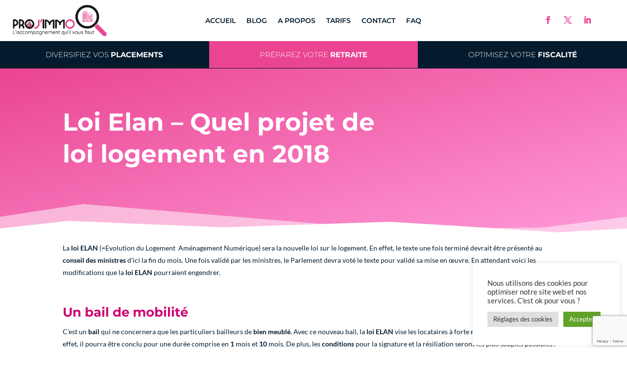

--- FILE ---
content_type: text/html; charset=utf-8
request_url: https://www.google.com/recaptcha/api2/anchor?ar=1&k=6LeMiO8UAAAAAPsohLszNb1q3QOpz-n2XckaJMsS&co=aHR0cHM6Ly93d3cucHJvai1pbW1vLmNvbTo0NDM.&hl=en&v=PoyoqOPhxBO7pBk68S4YbpHZ&size=invisible&anchor-ms=120000&execute-ms=30000&cb=3pzm95r90fhq
body_size: 48759
content:
<!DOCTYPE HTML><html dir="ltr" lang="en"><head><meta http-equiv="Content-Type" content="text/html; charset=UTF-8">
<meta http-equiv="X-UA-Compatible" content="IE=edge">
<title>reCAPTCHA</title>
<style type="text/css">
/* cyrillic-ext */
@font-face {
  font-family: 'Roboto';
  font-style: normal;
  font-weight: 400;
  font-stretch: 100%;
  src: url(//fonts.gstatic.com/s/roboto/v48/KFO7CnqEu92Fr1ME7kSn66aGLdTylUAMa3GUBHMdazTgWw.woff2) format('woff2');
  unicode-range: U+0460-052F, U+1C80-1C8A, U+20B4, U+2DE0-2DFF, U+A640-A69F, U+FE2E-FE2F;
}
/* cyrillic */
@font-face {
  font-family: 'Roboto';
  font-style: normal;
  font-weight: 400;
  font-stretch: 100%;
  src: url(//fonts.gstatic.com/s/roboto/v48/KFO7CnqEu92Fr1ME7kSn66aGLdTylUAMa3iUBHMdazTgWw.woff2) format('woff2');
  unicode-range: U+0301, U+0400-045F, U+0490-0491, U+04B0-04B1, U+2116;
}
/* greek-ext */
@font-face {
  font-family: 'Roboto';
  font-style: normal;
  font-weight: 400;
  font-stretch: 100%;
  src: url(//fonts.gstatic.com/s/roboto/v48/KFO7CnqEu92Fr1ME7kSn66aGLdTylUAMa3CUBHMdazTgWw.woff2) format('woff2');
  unicode-range: U+1F00-1FFF;
}
/* greek */
@font-face {
  font-family: 'Roboto';
  font-style: normal;
  font-weight: 400;
  font-stretch: 100%;
  src: url(//fonts.gstatic.com/s/roboto/v48/KFO7CnqEu92Fr1ME7kSn66aGLdTylUAMa3-UBHMdazTgWw.woff2) format('woff2');
  unicode-range: U+0370-0377, U+037A-037F, U+0384-038A, U+038C, U+038E-03A1, U+03A3-03FF;
}
/* math */
@font-face {
  font-family: 'Roboto';
  font-style: normal;
  font-weight: 400;
  font-stretch: 100%;
  src: url(//fonts.gstatic.com/s/roboto/v48/KFO7CnqEu92Fr1ME7kSn66aGLdTylUAMawCUBHMdazTgWw.woff2) format('woff2');
  unicode-range: U+0302-0303, U+0305, U+0307-0308, U+0310, U+0312, U+0315, U+031A, U+0326-0327, U+032C, U+032F-0330, U+0332-0333, U+0338, U+033A, U+0346, U+034D, U+0391-03A1, U+03A3-03A9, U+03B1-03C9, U+03D1, U+03D5-03D6, U+03F0-03F1, U+03F4-03F5, U+2016-2017, U+2034-2038, U+203C, U+2040, U+2043, U+2047, U+2050, U+2057, U+205F, U+2070-2071, U+2074-208E, U+2090-209C, U+20D0-20DC, U+20E1, U+20E5-20EF, U+2100-2112, U+2114-2115, U+2117-2121, U+2123-214F, U+2190, U+2192, U+2194-21AE, U+21B0-21E5, U+21F1-21F2, U+21F4-2211, U+2213-2214, U+2216-22FF, U+2308-230B, U+2310, U+2319, U+231C-2321, U+2336-237A, U+237C, U+2395, U+239B-23B7, U+23D0, U+23DC-23E1, U+2474-2475, U+25AF, U+25B3, U+25B7, U+25BD, U+25C1, U+25CA, U+25CC, U+25FB, U+266D-266F, U+27C0-27FF, U+2900-2AFF, U+2B0E-2B11, U+2B30-2B4C, U+2BFE, U+3030, U+FF5B, U+FF5D, U+1D400-1D7FF, U+1EE00-1EEFF;
}
/* symbols */
@font-face {
  font-family: 'Roboto';
  font-style: normal;
  font-weight: 400;
  font-stretch: 100%;
  src: url(//fonts.gstatic.com/s/roboto/v48/KFO7CnqEu92Fr1ME7kSn66aGLdTylUAMaxKUBHMdazTgWw.woff2) format('woff2');
  unicode-range: U+0001-000C, U+000E-001F, U+007F-009F, U+20DD-20E0, U+20E2-20E4, U+2150-218F, U+2190, U+2192, U+2194-2199, U+21AF, U+21E6-21F0, U+21F3, U+2218-2219, U+2299, U+22C4-22C6, U+2300-243F, U+2440-244A, U+2460-24FF, U+25A0-27BF, U+2800-28FF, U+2921-2922, U+2981, U+29BF, U+29EB, U+2B00-2BFF, U+4DC0-4DFF, U+FFF9-FFFB, U+10140-1018E, U+10190-1019C, U+101A0, U+101D0-101FD, U+102E0-102FB, U+10E60-10E7E, U+1D2C0-1D2D3, U+1D2E0-1D37F, U+1F000-1F0FF, U+1F100-1F1AD, U+1F1E6-1F1FF, U+1F30D-1F30F, U+1F315, U+1F31C, U+1F31E, U+1F320-1F32C, U+1F336, U+1F378, U+1F37D, U+1F382, U+1F393-1F39F, U+1F3A7-1F3A8, U+1F3AC-1F3AF, U+1F3C2, U+1F3C4-1F3C6, U+1F3CA-1F3CE, U+1F3D4-1F3E0, U+1F3ED, U+1F3F1-1F3F3, U+1F3F5-1F3F7, U+1F408, U+1F415, U+1F41F, U+1F426, U+1F43F, U+1F441-1F442, U+1F444, U+1F446-1F449, U+1F44C-1F44E, U+1F453, U+1F46A, U+1F47D, U+1F4A3, U+1F4B0, U+1F4B3, U+1F4B9, U+1F4BB, U+1F4BF, U+1F4C8-1F4CB, U+1F4D6, U+1F4DA, U+1F4DF, U+1F4E3-1F4E6, U+1F4EA-1F4ED, U+1F4F7, U+1F4F9-1F4FB, U+1F4FD-1F4FE, U+1F503, U+1F507-1F50B, U+1F50D, U+1F512-1F513, U+1F53E-1F54A, U+1F54F-1F5FA, U+1F610, U+1F650-1F67F, U+1F687, U+1F68D, U+1F691, U+1F694, U+1F698, U+1F6AD, U+1F6B2, U+1F6B9-1F6BA, U+1F6BC, U+1F6C6-1F6CF, U+1F6D3-1F6D7, U+1F6E0-1F6EA, U+1F6F0-1F6F3, U+1F6F7-1F6FC, U+1F700-1F7FF, U+1F800-1F80B, U+1F810-1F847, U+1F850-1F859, U+1F860-1F887, U+1F890-1F8AD, U+1F8B0-1F8BB, U+1F8C0-1F8C1, U+1F900-1F90B, U+1F93B, U+1F946, U+1F984, U+1F996, U+1F9E9, U+1FA00-1FA6F, U+1FA70-1FA7C, U+1FA80-1FA89, U+1FA8F-1FAC6, U+1FACE-1FADC, U+1FADF-1FAE9, U+1FAF0-1FAF8, U+1FB00-1FBFF;
}
/* vietnamese */
@font-face {
  font-family: 'Roboto';
  font-style: normal;
  font-weight: 400;
  font-stretch: 100%;
  src: url(//fonts.gstatic.com/s/roboto/v48/KFO7CnqEu92Fr1ME7kSn66aGLdTylUAMa3OUBHMdazTgWw.woff2) format('woff2');
  unicode-range: U+0102-0103, U+0110-0111, U+0128-0129, U+0168-0169, U+01A0-01A1, U+01AF-01B0, U+0300-0301, U+0303-0304, U+0308-0309, U+0323, U+0329, U+1EA0-1EF9, U+20AB;
}
/* latin-ext */
@font-face {
  font-family: 'Roboto';
  font-style: normal;
  font-weight: 400;
  font-stretch: 100%;
  src: url(//fonts.gstatic.com/s/roboto/v48/KFO7CnqEu92Fr1ME7kSn66aGLdTylUAMa3KUBHMdazTgWw.woff2) format('woff2');
  unicode-range: U+0100-02BA, U+02BD-02C5, U+02C7-02CC, U+02CE-02D7, U+02DD-02FF, U+0304, U+0308, U+0329, U+1D00-1DBF, U+1E00-1E9F, U+1EF2-1EFF, U+2020, U+20A0-20AB, U+20AD-20C0, U+2113, U+2C60-2C7F, U+A720-A7FF;
}
/* latin */
@font-face {
  font-family: 'Roboto';
  font-style: normal;
  font-weight: 400;
  font-stretch: 100%;
  src: url(//fonts.gstatic.com/s/roboto/v48/KFO7CnqEu92Fr1ME7kSn66aGLdTylUAMa3yUBHMdazQ.woff2) format('woff2');
  unicode-range: U+0000-00FF, U+0131, U+0152-0153, U+02BB-02BC, U+02C6, U+02DA, U+02DC, U+0304, U+0308, U+0329, U+2000-206F, U+20AC, U+2122, U+2191, U+2193, U+2212, U+2215, U+FEFF, U+FFFD;
}
/* cyrillic-ext */
@font-face {
  font-family: 'Roboto';
  font-style: normal;
  font-weight: 500;
  font-stretch: 100%;
  src: url(//fonts.gstatic.com/s/roboto/v48/KFO7CnqEu92Fr1ME7kSn66aGLdTylUAMa3GUBHMdazTgWw.woff2) format('woff2');
  unicode-range: U+0460-052F, U+1C80-1C8A, U+20B4, U+2DE0-2DFF, U+A640-A69F, U+FE2E-FE2F;
}
/* cyrillic */
@font-face {
  font-family: 'Roboto';
  font-style: normal;
  font-weight: 500;
  font-stretch: 100%;
  src: url(//fonts.gstatic.com/s/roboto/v48/KFO7CnqEu92Fr1ME7kSn66aGLdTylUAMa3iUBHMdazTgWw.woff2) format('woff2');
  unicode-range: U+0301, U+0400-045F, U+0490-0491, U+04B0-04B1, U+2116;
}
/* greek-ext */
@font-face {
  font-family: 'Roboto';
  font-style: normal;
  font-weight: 500;
  font-stretch: 100%;
  src: url(//fonts.gstatic.com/s/roboto/v48/KFO7CnqEu92Fr1ME7kSn66aGLdTylUAMa3CUBHMdazTgWw.woff2) format('woff2');
  unicode-range: U+1F00-1FFF;
}
/* greek */
@font-face {
  font-family: 'Roboto';
  font-style: normal;
  font-weight: 500;
  font-stretch: 100%;
  src: url(//fonts.gstatic.com/s/roboto/v48/KFO7CnqEu92Fr1ME7kSn66aGLdTylUAMa3-UBHMdazTgWw.woff2) format('woff2');
  unicode-range: U+0370-0377, U+037A-037F, U+0384-038A, U+038C, U+038E-03A1, U+03A3-03FF;
}
/* math */
@font-face {
  font-family: 'Roboto';
  font-style: normal;
  font-weight: 500;
  font-stretch: 100%;
  src: url(//fonts.gstatic.com/s/roboto/v48/KFO7CnqEu92Fr1ME7kSn66aGLdTylUAMawCUBHMdazTgWw.woff2) format('woff2');
  unicode-range: U+0302-0303, U+0305, U+0307-0308, U+0310, U+0312, U+0315, U+031A, U+0326-0327, U+032C, U+032F-0330, U+0332-0333, U+0338, U+033A, U+0346, U+034D, U+0391-03A1, U+03A3-03A9, U+03B1-03C9, U+03D1, U+03D5-03D6, U+03F0-03F1, U+03F4-03F5, U+2016-2017, U+2034-2038, U+203C, U+2040, U+2043, U+2047, U+2050, U+2057, U+205F, U+2070-2071, U+2074-208E, U+2090-209C, U+20D0-20DC, U+20E1, U+20E5-20EF, U+2100-2112, U+2114-2115, U+2117-2121, U+2123-214F, U+2190, U+2192, U+2194-21AE, U+21B0-21E5, U+21F1-21F2, U+21F4-2211, U+2213-2214, U+2216-22FF, U+2308-230B, U+2310, U+2319, U+231C-2321, U+2336-237A, U+237C, U+2395, U+239B-23B7, U+23D0, U+23DC-23E1, U+2474-2475, U+25AF, U+25B3, U+25B7, U+25BD, U+25C1, U+25CA, U+25CC, U+25FB, U+266D-266F, U+27C0-27FF, U+2900-2AFF, U+2B0E-2B11, U+2B30-2B4C, U+2BFE, U+3030, U+FF5B, U+FF5D, U+1D400-1D7FF, U+1EE00-1EEFF;
}
/* symbols */
@font-face {
  font-family: 'Roboto';
  font-style: normal;
  font-weight: 500;
  font-stretch: 100%;
  src: url(//fonts.gstatic.com/s/roboto/v48/KFO7CnqEu92Fr1ME7kSn66aGLdTylUAMaxKUBHMdazTgWw.woff2) format('woff2');
  unicode-range: U+0001-000C, U+000E-001F, U+007F-009F, U+20DD-20E0, U+20E2-20E4, U+2150-218F, U+2190, U+2192, U+2194-2199, U+21AF, U+21E6-21F0, U+21F3, U+2218-2219, U+2299, U+22C4-22C6, U+2300-243F, U+2440-244A, U+2460-24FF, U+25A0-27BF, U+2800-28FF, U+2921-2922, U+2981, U+29BF, U+29EB, U+2B00-2BFF, U+4DC0-4DFF, U+FFF9-FFFB, U+10140-1018E, U+10190-1019C, U+101A0, U+101D0-101FD, U+102E0-102FB, U+10E60-10E7E, U+1D2C0-1D2D3, U+1D2E0-1D37F, U+1F000-1F0FF, U+1F100-1F1AD, U+1F1E6-1F1FF, U+1F30D-1F30F, U+1F315, U+1F31C, U+1F31E, U+1F320-1F32C, U+1F336, U+1F378, U+1F37D, U+1F382, U+1F393-1F39F, U+1F3A7-1F3A8, U+1F3AC-1F3AF, U+1F3C2, U+1F3C4-1F3C6, U+1F3CA-1F3CE, U+1F3D4-1F3E0, U+1F3ED, U+1F3F1-1F3F3, U+1F3F5-1F3F7, U+1F408, U+1F415, U+1F41F, U+1F426, U+1F43F, U+1F441-1F442, U+1F444, U+1F446-1F449, U+1F44C-1F44E, U+1F453, U+1F46A, U+1F47D, U+1F4A3, U+1F4B0, U+1F4B3, U+1F4B9, U+1F4BB, U+1F4BF, U+1F4C8-1F4CB, U+1F4D6, U+1F4DA, U+1F4DF, U+1F4E3-1F4E6, U+1F4EA-1F4ED, U+1F4F7, U+1F4F9-1F4FB, U+1F4FD-1F4FE, U+1F503, U+1F507-1F50B, U+1F50D, U+1F512-1F513, U+1F53E-1F54A, U+1F54F-1F5FA, U+1F610, U+1F650-1F67F, U+1F687, U+1F68D, U+1F691, U+1F694, U+1F698, U+1F6AD, U+1F6B2, U+1F6B9-1F6BA, U+1F6BC, U+1F6C6-1F6CF, U+1F6D3-1F6D7, U+1F6E0-1F6EA, U+1F6F0-1F6F3, U+1F6F7-1F6FC, U+1F700-1F7FF, U+1F800-1F80B, U+1F810-1F847, U+1F850-1F859, U+1F860-1F887, U+1F890-1F8AD, U+1F8B0-1F8BB, U+1F8C0-1F8C1, U+1F900-1F90B, U+1F93B, U+1F946, U+1F984, U+1F996, U+1F9E9, U+1FA00-1FA6F, U+1FA70-1FA7C, U+1FA80-1FA89, U+1FA8F-1FAC6, U+1FACE-1FADC, U+1FADF-1FAE9, U+1FAF0-1FAF8, U+1FB00-1FBFF;
}
/* vietnamese */
@font-face {
  font-family: 'Roboto';
  font-style: normal;
  font-weight: 500;
  font-stretch: 100%;
  src: url(//fonts.gstatic.com/s/roboto/v48/KFO7CnqEu92Fr1ME7kSn66aGLdTylUAMa3OUBHMdazTgWw.woff2) format('woff2');
  unicode-range: U+0102-0103, U+0110-0111, U+0128-0129, U+0168-0169, U+01A0-01A1, U+01AF-01B0, U+0300-0301, U+0303-0304, U+0308-0309, U+0323, U+0329, U+1EA0-1EF9, U+20AB;
}
/* latin-ext */
@font-face {
  font-family: 'Roboto';
  font-style: normal;
  font-weight: 500;
  font-stretch: 100%;
  src: url(//fonts.gstatic.com/s/roboto/v48/KFO7CnqEu92Fr1ME7kSn66aGLdTylUAMa3KUBHMdazTgWw.woff2) format('woff2');
  unicode-range: U+0100-02BA, U+02BD-02C5, U+02C7-02CC, U+02CE-02D7, U+02DD-02FF, U+0304, U+0308, U+0329, U+1D00-1DBF, U+1E00-1E9F, U+1EF2-1EFF, U+2020, U+20A0-20AB, U+20AD-20C0, U+2113, U+2C60-2C7F, U+A720-A7FF;
}
/* latin */
@font-face {
  font-family: 'Roboto';
  font-style: normal;
  font-weight: 500;
  font-stretch: 100%;
  src: url(//fonts.gstatic.com/s/roboto/v48/KFO7CnqEu92Fr1ME7kSn66aGLdTylUAMa3yUBHMdazQ.woff2) format('woff2');
  unicode-range: U+0000-00FF, U+0131, U+0152-0153, U+02BB-02BC, U+02C6, U+02DA, U+02DC, U+0304, U+0308, U+0329, U+2000-206F, U+20AC, U+2122, U+2191, U+2193, U+2212, U+2215, U+FEFF, U+FFFD;
}
/* cyrillic-ext */
@font-face {
  font-family: 'Roboto';
  font-style: normal;
  font-weight: 900;
  font-stretch: 100%;
  src: url(//fonts.gstatic.com/s/roboto/v48/KFO7CnqEu92Fr1ME7kSn66aGLdTylUAMa3GUBHMdazTgWw.woff2) format('woff2');
  unicode-range: U+0460-052F, U+1C80-1C8A, U+20B4, U+2DE0-2DFF, U+A640-A69F, U+FE2E-FE2F;
}
/* cyrillic */
@font-face {
  font-family: 'Roboto';
  font-style: normal;
  font-weight: 900;
  font-stretch: 100%;
  src: url(//fonts.gstatic.com/s/roboto/v48/KFO7CnqEu92Fr1ME7kSn66aGLdTylUAMa3iUBHMdazTgWw.woff2) format('woff2');
  unicode-range: U+0301, U+0400-045F, U+0490-0491, U+04B0-04B1, U+2116;
}
/* greek-ext */
@font-face {
  font-family: 'Roboto';
  font-style: normal;
  font-weight: 900;
  font-stretch: 100%;
  src: url(//fonts.gstatic.com/s/roboto/v48/KFO7CnqEu92Fr1ME7kSn66aGLdTylUAMa3CUBHMdazTgWw.woff2) format('woff2');
  unicode-range: U+1F00-1FFF;
}
/* greek */
@font-face {
  font-family: 'Roboto';
  font-style: normal;
  font-weight: 900;
  font-stretch: 100%;
  src: url(//fonts.gstatic.com/s/roboto/v48/KFO7CnqEu92Fr1ME7kSn66aGLdTylUAMa3-UBHMdazTgWw.woff2) format('woff2');
  unicode-range: U+0370-0377, U+037A-037F, U+0384-038A, U+038C, U+038E-03A1, U+03A3-03FF;
}
/* math */
@font-face {
  font-family: 'Roboto';
  font-style: normal;
  font-weight: 900;
  font-stretch: 100%;
  src: url(//fonts.gstatic.com/s/roboto/v48/KFO7CnqEu92Fr1ME7kSn66aGLdTylUAMawCUBHMdazTgWw.woff2) format('woff2');
  unicode-range: U+0302-0303, U+0305, U+0307-0308, U+0310, U+0312, U+0315, U+031A, U+0326-0327, U+032C, U+032F-0330, U+0332-0333, U+0338, U+033A, U+0346, U+034D, U+0391-03A1, U+03A3-03A9, U+03B1-03C9, U+03D1, U+03D5-03D6, U+03F0-03F1, U+03F4-03F5, U+2016-2017, U+2034-2038, U+203C, U+2040, U+2043, U+2047, U+2050, U+2057, U+205F, U+2070-2071, U+2074-208E, U+2090-209C, U+20D0-20DC, U+20E1, U+20E5-20EF, U+2100-2112, U+2114-2115, U+2117-2121, U+2123-214F, U+2190, U+2192, U+2194-21AE, U+21B0-21E5, U+21F1-21F2, U+21F4-2211, U+2213-2214, U+2216-22FF, U+2308-230B, U+2310, U+2319, U+231C-2321, U+2336-237A, U+237C, U+2395, U+239B-23B7, U+23D0, U+23DC-23E1, U+2474-2475, U+25AF, U+25B3, U+25B7, U+25BD, U+25C1, U+25CA, U+25CC, U+25FB, U+266D-266F, U+27C0-27FF, U+2900-2AFF, U+2B0E-2B11, U+2B30-2B4C, U+2BFE, U+3030, U+FF5B, U+FF5D, U+1D400-1D7FF, U+1EE00-1EEFF;
}
/* symbols */
@font-face {
  font-family: 'Roboto';
  font-style: normal;
  font-weight: 900;
  font-stretch: 100%;
  src: url(//fonts.gstatic.com/s/roboto/v48/KFO7CnqEu92Fr1ME7kSn66aGLdTylUAMaxKUBHMdazTgWw.woff2) format('woff2');
  unicode-range: U+0001-000C, U+000E-001F, U+007F-009F, U+20DD-20E0, U+20E2-20E4, U+2150-218F, U+2190, U+2192, U+2194-2199, U+21AF, U+21E6-21F0, U+21F3, U+2218-2219, U+2299, U+22C4-22C6, U+2300-243F, U+2440-244A, U+2460-24FF, U+25A0-27BF, U+2800-28FF, U+2921-2922, U+2981, U+29BF, U+29EB, U+2B00-2BFF, U+4DC0-4DFF, U+FFF9-FFFB, U+10140-1018E, U+10190-1019C, U+101A0, U+101D0-101FD, U+102E0-102FB, U+10E60-10E7E, U+1D2C0-1D2D3, U+1D2E0-1D37F, U+1F000-1F0FF, U+1F100-1F1AD, U+1F1E6-1F1FF, U+1F30D-1F30F, U+1F315, U+1F31C, U+1F31E, U+1F320-1F32C, U+1F336, U+1F378, U+1F37D, U+1F382, U+1F393-1F39F, U+1F3A7-1F3A8, U+1F3AC-1F3AF, U+1F3C2, U+1F3C4-1F3C6, U+1F3CA-1F3CE, U+1F3D4-1F3E0, U+1F3ED, U+1F3F1-1F3F3, U+1F3F5-1F3F7, U+1F408, U+1F415, U+1F41F, U+1F426, U+1F43F, U+1F441-1F442, U+1F444, U+1F446-1F449, U+1F44C-1F44E, U+1F453, U+1F46A, U+1F47D, U+1F4A3, U+1F4B0, U+1F4B3, U+1F4B9, U+1F4BB, U+1F4BF, U+1F4C8-1F4CB, U+1F4D6, U+1F4DA, U+1F4DF, U+1F4E3-1F4E6, U+1F4EA-1F4ED, U+1F4F7, U+1F4F9-1F4FB, U+1F4FD-1F4FE, U+1F503, U+1F507-1F50B, U+1F50D, U+1F512-1F513, U+1F53E-1F54A, U+1F54F-1F5FA, U+1F610, U+1F650-1F67F, U+1F687, U+1F68D, U+1F691, U+1F694, U+1F698, U+1F6AD, U+1F6B2, U+1F6B9-1F6BA, U+1F6BC, U+1F6C6-1F6CF, U+1F6D3-1F6D7, U+1F6E0-1F6EA, U+1F6F0-1F6F3, U+1F6F7-1F6FC, U+1F700-1F7FF, U+1F800-1F80B, U+1F810-1F847, U+1F850-1F859, U+1F860-1F887, U+1F890-1F8AD, U+1F8B0-1F8BB, U+1F8C0-1F8C1, U+1F900-1F90B, U+1F93B, U+1F946, U+1F984, U+1F996, U+1F9E9, U+1FA00-1FA6F, U+1FA70-1FA7C, U+1FA80-1FA89, U+1FA8F-1FAC6, U+1FACE-1FADC, U+1FADF-1FAE9, U+1FAF0-1FAF8, U+1FB00-1FBFF;
}
/* vietnamese */
@font-face {
  font-family: 'Roboto';
  font-style: normal;
  font-weight: 900;
  font-stretch: 100%;
  src: url(//fonts.gstatic.com/s/roboto/v48/KFO7CnqEu92Fr1ME7kSn66aGLdTylUAMa3OUBHMdazTgWw.woff2) format('woff2');
  unicode-range: U+0102-0103, U+0110-0111, U+0128-0129, U+0168-0169, U+01A0-01A1, U+01AF-01B0, U+0300-0301, U+0303-0304, U+0308-0309, U+0323, U+0329, U+1EA0-1EF9, U+20AB;
}
/* latin-ext */
@font-face {
  font-family: 'Roboto';
  font-style: normal;
  font-weight: 900;
  font-stretch: 100%;
  src: url(//fonts.gstatic.com/s/roboto/v48/KFO7CnqEu92Fr1ME7kSn66aGLdTylUAMa3KUBHMdazTgWw.woff2) format('woff2');
  unicode-range: U+0100-02BA, U+02BD-02C5, U+02C7-02CC, U+02CE-02D7, U+02DD-02FF, U+0304, U+0308, U+0329, U+1D00-1DBF, U+1E00-1E9F, U+1EF2-1EFF, U+2020, U+20A0-20AB, U+20AD-20C0, U+2113, U+2C60-2C7F, U+A720-A7FF;
}
/* latin */
@font-face {
  font-family: 'Roboto';
  font-style: normal;
  font-weight: 900;
  font-stretch: 100%;
  src: url(//fonts.gstatic.com/s/roboto/v48/KFO7CnqEu92Fr1ME7kSn66aGLdTylUAMa3yUBHMdazQ.woff2) format('woff2');
  unicode-range: U+0000-00FF, U+0131, U+0152-0153, U+02BB-02BC, U+02C6, U+02DA, U+02DC, U+0304, U+0308, U+0329, U+2000-206F, U+20AC, U+2122, U+2191, U+2193, U+2212, U+2215, U+FEFF, U+FFFD;
}

</style>
<link rel="stylesheet" type="text/css" href="https://www.gstatic.com/recaptcha/releases/PoyoqOPhxBO7pBk68S4YbpHZ/styles__ltr.css">
<script nonce="g3Av2spUTV7TEDy45G_nuA" type="text/javascript">window['__recaptcha_api'] = 'https://www.google.com/recaptcha/api2/';</script>
<script type="text/javascript" src="https://www.gstatic.com/recaptcha/releases/PoyoqOPhxBO7pBk68S4YbpHZ/recaptcha__en.js" nonce="g3Av2spUTV7TEDy45G_nuA">
      
    </script></head>
<body><div id="rc-anchor-alert" class="rc-anchor-alert"></div>
<input type="hidden" id="recaptcha-token" value="[base64]">
<script type="text/javascript" nonce="g3Av2spUTV7TEDy45G_nuA">
      recaptcha.anchor.Main.init("[\x22ainput\x22,[\x22bgdata\x22,\x22\x22,\[base64]/[base64]/[base64]/bmV3IHJbeF0oY1swXSk6RT09Mj9uZXcgclt4XShjWzBdLGNbMV0pOkU9PTM/bmV3IHJbeF0oY1swXSxjWzFdLGNbMl0pOkU9PTQ/[base64]/[base64]/[base64]/[base64]/[base64]/[base64]/[base64]/[base64]\x22,\[base64]\x22,\[base64]/[base64]/wr7CrDkSwrXCt8KOwpBwwrp9Ek3DsMKawqIiAnw8W8K4wrvDnsKQOMOFOMKJwoAwDsO7w5PDuMKTNgR5w6rClD1DfDlgw6vCrsOLDMOjTQfClFtawpJSNm7Cj8Oiw59wQSBNMcOowoodcsKxMsKIwpN4w4RVRinCnlpmwoLCtcK5Plo/w7YfwoUuRMKZw73CinnDt8OqZ8Oqwo/Ckgd6IhnDk8OmwrjCt3HDm00Cw4lFGH/CnsOPwpgWX8O+H8KTHldzw7fDhlQrw5hAcnjDqcOcDltawqtZw4vCk8OHw4YbworCssOKb8Kiw5gGZSxsGQhucMOTGMO5wpoQwqwUw6lARsOhfCZPCiUWw5PDpCjDvMOeMhEIck0Lw5PCnXlfaX5fMmzDtEbCliMhakcCwpnDv03CrRZRZWwzRkAiJMKzw4s/RSfCr8KgwpMDwp4GUsOBGcKjGDZXDMOfwoJCwp11w6TCvcOdZsOaCHLDvsOdNcKxwozChyRZw7vDm1LCqRTCv8Oww6vDkMOnwp83w6AzFQEkwqU/dDhnwqfDsMOZMsKLw5vChcKQw58GCcKcDjh5w5svLcKmw58gw4V8bcKkw6Zjw4gZworCjsOiGw3DvG3DgsO/w5DCqV5ZLMOdw7fDmAY5Ll3DsVA5wrUUG8O3w4pifkHDr8KIaBwMw5N0UcObw7zDmsKUGsOgQsKLwqbCusK/fD99woBNS8K4UsOywpLDjnjCrcOuw7PCjQpWYsOaDgfCiDg4w4V3eSxbwp7CnlR+w6/CpMOmw6AZZsKQwpnDnsKAGsODwrLDhsOawqvCsAzCmFdmZXLDi8KKBV9Cw6bCv8OJwpFdw6nCjsO4wpzCv354el08wo4Wwr3CqzwIw4Ykw7kWw63DiMO+B8K/KMORwqTCgsKuwrbCi0ROw53CosO1fSYsOcK1FjzDnTzCrz3CvsKse8KZw6LDrsOveETCosKCw5kEMsOPw4rDpGvDqMKcA0DDo1/CjC3Dn0fDqsOqwql9w6nCpBHCt3oUwq1bwohRdMKxTsO2w4ZEwrhcwprCuWjDmHI7w6vDiRfCk07DqxhGwpDDlcKTw5RieC7DlSvCpMOuw7AEwo/DncKLwpbCuWrCicOywpTDlMO3w7w6ADTCunHDnF8iAFzDlHQSw6UKw73DlVfCv3zCn8KIw5XCmSwiwr7CrsKzw44/ScOKw6wKCHjDqHcWEMK4w5gzw5PClMKqwozDlMOgOibDqcK9wr7CtjTDp8K6GMKKw4XClcOewqzCqBIQIMK+bHlzw5tCw7Rcw5E/w7hqw63DggQkDcO7wot6w6ABCU8Iw4zDvQ3DoMKywrjCojDDjMKvw5PDsMOURVdMJ0xJMlIaBsOYw5XDksKow411CnAPH8KSwroSbk/DgnpZRh3DknpxH2lzwqXDi8KWUgNQw6Uww5NYwrvDkQXDlMOtD0nDmsOow6U8woMRwrlnw4PClBNJHMKWe8Kmwpdmw5V/K8OISCYEEmPCsgzCsMONwrXDg15Bw5zClG7DmsK8LnbCk8K+CMOnw4g/KVnConQtYkzDrsKnPMOPwpwJw4FRJzFCwozCjsKzO8OewqZgwqfDt8KYXsO9CwAswqB/[base64]/woPCh8Kfwp0LwrM2E8KjJ09fdMKMwo0ySMOsYsOGwonCpcOCw5rDujxoNsKjfsKWZjXCmUR0woEkwqgLbMOgwpTCuijCkHJ6GsKlY8KzwoI+M1AzKQsKScK0wq/CgAPDlMKGwq7CrgUtHAUqaRhZw7slw7/Dr1xfwrHDigfChVrDocOqJMO0OMKdwoh/TxrDhcKxFV7DtsOOwr3DuTTDl3M9woLChSMnwrbDrD7DlMOgw7FqwrvDo8Olw6UawrYfwqN4w4k5BcKlIsOgFnfDuMK2NVAmb8KDw6MIw5XDp07CnDsnw4DCj8O5wpxnK8KaBVDDm8OIGsOqcC/CrHfDmMKbfTFFPBTDp8OXfXfClMO0wrTDvD/DoEfDrMK3w692dDwPEcOgcFB4w6AGw6cpesKOw6ZefnnDmMOSw7vDrMKadcO1wppVQD7CpH3CvcKeZsOcw7zDtcKgwpzCpMOCwpfCrShBwpEdZE/DhxtNcnTCjSLDq8KHwpnDq2EUwqgvw7gDwoA2cMKKTcOKF3rCksKTw5tfEBZwT8OvCGcNb8KewrpBQcK0AcO5asK2WCjDrEAvFcK7w6lrwoPDtcOwwoXDvsKSaQ91wrVLEcO2wrjDk8K/[base64]/KUnChwEYw5HDhQvDi3DCkA7DmXzDkkYMwr/[base64]/VMKAw6fDhUgsQAbCswAIwpESwqHClAjDqy9Tw5xvwpnCsmbCmMKJcsKswq3CpipiwrHDkRRKb8K7NmJhw7Vww7QSw5kOwrFPNsOcDMKNCcORf8KybcKDw43DixDDoxLCsMOawoHCuMKzKWzDtxEMw4rCgMO/wp/CssKvHhFDwpl2wpTDowkiAcKew7vCiAwMwo1aw6oobcO2wqbDsEQ5Sw9jMcKfOcK5woVlBMO+AGbDl8KRNsOJGcOwwrYPf8OtYcKrwpl/SgDDvRHDnwc4w65sX2fDkMKKY8OawqpnV8OadsKjNkTCmcKWTMKFw5/[base64]/[base64]/w45Xwq1WQ8KiccOAw7Ztw6p3eR/DpkB2w63Cnykzw5c+JD/CvcKbw4fCgH7Cr2dyO8OtDjvDv8Omw4bCt8OGwqbDskVFGcKqwps2cAjDjcONwpgcbC8hw57CmcOeF8OPw7VZaQjCvMK7wqQ5w7NGTsKMw4TCv8O8wr3DjcOPf2HCvVZHCE/Dq3VNVRYcfcKaw7MdPsKdTcKiFMOGw6crFMKQwqAQa8KBLsKlIkMEwpTDssKzdsKlDScha8KzQsOLw5/DoCIiR1VJw4ttw5TDk8Kaw6V6P8OmKcKEw58zw7TCscKWwrN/[base64]/CuC7Ckn7CuMOCXMKMw6PDrcKnDsO8wozCmMOnwpcSwqJXUBTDmcK7PB5twpDCqcOBwqjDqsKMwrsKwqTDh8OTw6USwr/Ct8OhwonCssOsajU4SDfCm8KKHMKSJS3DqB0+CnLCgT5AwoHCnC7Cv8OIwrMBw7k4JXZte8O4w7IBKgYJwqbCuG0Vw7bDv8KKcmRKw7kxw4/Dt8O+IMOOw5PDrXABw4DDvsO5NXDCjcKww5XCty1eAFx6w5JRC8KKcgPCkz3DosKOFMKGJcOAw6LDiCnCkcO7d8KEwr3Cg8KBPMOjwrBww5LDrQNcVMKBwpFJBgTClkvDq8KiwobDj8O1wqtpwpHCuXV/[base64]/DlcOzw5taEcKnwqrCkhlCScOnw6bDqnnCqw1yw7APwo1KLsK0U34owovDgMOiKFd2w4USwqPDrhhlw6XCslUQXj/[base64]/DmcOiwpcNCMKrP8O8QMK+wpzDo8KmRWkIwpcQwrEQw4bCrFDClMOYCMOvw5/CiD1awoI+wppTwpwBw6HDmlPCvEfCnWQMw7nCmcO7w5rDjljCoMKmw6PDnWzDjj7CuS/[base64]/CgC1fHmMBLm3Du0HDlQvDlR/[base64]/wrhHBEt+wrsdZgopwojDpMOjJ1PCrXZ0CcOjWkppc8Orw5HDgMOEwos5D8KOWlo7FMKmXcObwqAafMKcDRXDs8KbwrbDosOBP8OcaC7DgsKuwqfCoDrDucKhw7x/w7cRwoLDh8KXw6oXLioNQcKAw5Y6w6HCly8cwoQ5ScOOw7wEwrskF8OOd8K/w5/DsMOFWMKCwrFSw7fDu8KhHxwIN8K/DyjCisO5woRkw4EWwqodwrXDqMO2e8KQw63Dp8KWwrcZT0nDl8KOw67CocOPHC5XwrbDj8KGF0XCu8OgwojDu8O8w67CqcOxwpw/w6XCkcKSS8OBTcO7HCnDuVLCsMKlbDPCu8OqwpfDscOLGUNZF2ACw5Ntwp9Nw6pnwqZRTmPCsnLDqBHCtU8CDMOdPSYdwrN2wpXCjB3CucOvwoNlT8KgaizDhzrCucKbV0vCtWDCtAMxRsOLQFcNbmnDvcObw68Xwokxc8O4w7PCnH/DiMO0w6sqwoHCnFnDuFMfcRPDjH81U8KFF8KHIcOUXMO3IcO7bELDvsOiEcKvw4bDj8KCIcO3w5xNB3DCpn7DojvCjsOiw5NVMGXCnTLCjnphwo1/w6tjwrFHZEB4woweN8O/[base64]/DncK1wrwTw7VEw4XChcK9RcOtK04zH8OEwrQBwoXCjcKGYcKUwr/[base64]/DoXfDlMONw4DDjnpZw7VoMMOww63ClGEIwpXDq8Kiw7gpwp/DvFjCr1XDukHCpMOewp3DggjDiMKuc8OPGyPDpsOgHsKvKFd+UMKUR8OGw5XDkMOsVcKBwpDDv8KiG8O0wrphw6rDv8KIw6wiNUbCjcKpw60FG8OKJnfCqsOKJhnDs1AVScKpHkbDu0kNXcO7FcK4csKMRCkWXBJcw4nCilguwrI/[base64]/OcOtwr7DsHx6NcO0f8KpGsKAw63DlsOxNMKcLcKiw6rCuT/[base64]/wqnCgcOYdcO+GsKRw5XCvcORdxIePmPDtMOwPxHCqMKsD8KUDsKSEyPCpVhNwo3Dhn7CmlrDozEHwqfDi8KqwprDrWhtasO7w5oaKwQhwoVcw6MrXcOzw7wzw5FSL2tdwq1GYMKFw4fDnMOGwrUBJsONw77Di8OQwq06Hh7CtMKpbcK+cz3Dr3kZwo/DlybCoARyw4zClMK+KsKtBhvCq8KGwqc/FMOkw4HDigokwoUWE8OnTsKvw5zDo8OCK8KiwooDL8OnCsKaIHQsw5XDkAPCqBLDiBnCvXjCjgxrcXojDBBtwprDlMKNwqs5CMOjeMKPw7nCgmnDoMKww7YtLsK/cA9iw4ciwpoBNcO8PSo+w6sMB8K8U8K9fDnCmUNYW8KyJUzDtWpmI8KsN8Otw491ScO1UsKlM8Ofw5tvDz5PMGbCs2jCtGjCgUNpUFXDu8KGw6rDjcOyCATDpTXCk8OQwq7DnCvDhMOmw4p+YzHCi1ZrLl/Cp8KSbUVyw7jCscKzU1J2TMKuUWfDmMKLQzrDv8Kmw6skP2lFM8OPPMKRCxBoNkPDv3DCmj8Dw4vDksKWwoBHSCLCpFVdSsK6w4rCrmzCl3nCgcKfY8KswrM8GMKCEUl/w5FJO8ODCD1qwoLDv2k2dUhFw6/DjGcMwqE9w4wweg0MdcKtw5Vcw5xwccKtw4IDGMK9HsKhGFnDrsO6RVVIwqPCocKyeicqMyvCs8OPwqx6Fxw6w49UworDg8KiacOYw4Uuw63Dq2DDlcOtwrLDtMO4VsOheMO7w47DqsO6TsKDRsKDwobDoTjDjUnCoxFVPg/DjcOMwrTClBbCn8OSw4h+w6rCmVAiw5DDuyETVcKXXmbDnGrDkCnDlBfCn8O7w5R9ZsO0P8K7C8KVC8OWwoPCocKUw49Pw4Vxw45qclXDn2DDssOUecOCw6shw5bDhAnDpsOoDGU3EcOAPcKieF/ChMOSHQItDMO9wqZ8GmXDqHd3w5o4acKKZ1EDw7rCiXTDscO7wpNKCsOZwrDCsXQMw4BUZsOyADrCvF3DhWcnQCrClsOiw5rDvD8yZU42HcKKwronwpNsw7zDjkULOB3Crh7DtsOUayTDtsK9woYowotSwqYvwq96csKjckQEesK6wpLCk2pFw6/[base64]/[base64]/V0U2f8KXNMKIwrfDgV9zw5DCjzbDmiDCm8OBwo8CL0bDscKSShJvwoQPwqx0w5nDgcKeBVtZwqbCu8KDw7EAb3/DksOuw6DCokdvw5LDiMK+IUdKXcOkGsONw5nDlXfDrsOrwpzDrcO3RcOrYcKjUcKXw6XCsUPCuTFgw47DsV90KG52wrI7NDB4wpDDkVPDicK/UMOiV8O8LsOFwoHCqMO9bMOfwrnDucO3ZsO8wq3Cg8KJAWfDlG/DnSTDqxAiKwA8w5TDvHLCjMOJw7rCkcOSwq99EcK8wrt7ND1fwqwqw6NawrvDhXQYwpXCszkVHsOnwrzCh8K1TQ/CpcOSLsO4AsKDcjUHa3HCjsKXTMKOwqp7w6PDkCkAwqoXw7HClsODU3NqNzcmwo7CrgPCpUvDrV7DuMObQMOmw6TDj3HDiMKaHk/Dsl5Iw6ABa8KawqnDp8OrBcO3wqHChsKFXHDCpn3DjQrDoU/Cszciw45fX8OyScO5w68efMOuw6/CuMKhw7QwM3nDkMOiMl1sEsORZMODVxPCiXTDl8Ohw74aEkvCngs8wrUUCMKyQEJ1wovCisONNMO2wp/ClwF5V8KrXW8cVcKtUBjDucKATXDDtsKjwpNvUMKBw6DDh8O/E0MpWmTDpXElOMKGTBvDl8OywrXCjcKTDMKmw4gwZcK/UsKzb0EsGwbDngBsw5kMwrnCk8O5MsOeccOIbnx2cAPCtT0aw7nCjEHDjA0Zfngzw69bWcKEw4FbeCvCisOFbsOgYsOCY8KRGiROalnCpkzDv8KYI8K8R8OFw4PChTzCq8KVaBYeLWLCocKjIDhTNjctZsKDwprDmy/Ct2bDohwtw5R/w6TDuljDlTRDfcKrw73DsEDDuMKnMyvClhJkwqnChMO3w5Nmwp0URcOvwpfDvMOaCERRRx3CkQcXwr4TwrQFAMOXw6fDtMONw7Ekw6cgDwQ3FE7CscKwfi7DhcOod8Kkfw/CnsKpwpHDucO1H8OvwpdZEyY1w7bDrsOCTA7CuMOUw4DDlMKswrUULsK/[base64]/M1zDrGsOLFLDrmjCoh7CiW5qPATCnsKmBiprwpTChUvDh8O7JcKxAnBYfsOCGMKiw5vColTCssKUGMO9w5fCkcKNw7VoI0HCs8K5w5EJw5/DiMOYEcObRcKVwpXDpsOxwp0vOsOYYcKbSMObwqoaw6dQb2pcazzCp8KiLUHDjMO/w5ZwwrLCmcOUdD/Cu3FKw6TCsDo9b1YjPMO4ccKfUEV6w4/[base64]/wovCoxjCtTzCqRwZAsOHIsKKwoLCsWbCoxU2bRzDkUE9wrpvwqpEw4LCiTPDgsKHAmPDnsOvwpQbBcKfwpnDklDCjMKow6EVw6ZWdcKaB8OlYsKfS8OsQ8O0SknDqVHCqcOFwrzDr3/CqmQMw4oSHWTDgcKXwq3DscOCZGTDgD/DvsK5wrrDpn90fsK5wpJSw4XCgSHDqsKrwoYawq46TGnDvwsfUSbDj8OfYsOSIcKhwrHDgAsuIcOIwoUQw6bCoEAIfMOhwpMzwozDncOjw6pcwp87Ng1Bw7QlMQ3Dr8KMwo0Xw4zDnRA/wpcGQzxoc1bCph1SwrvDvcONXsKFJ8K4fznCv8Kfw4vDpcK6wqpjwohaHDnCuTrDhRx/wpDCiE0NAVHDnkJLahsIw6jDncOvw690wozCkMOtDsOVF8K+I8OWJEBPwo/CgRrCminDli/CgnnCj8KWDsONXnESR21MLcOGw6dew49of8K+wqvDuk4mGB0uw4DCiRBQJ2zCjiYKw7TCpgkjJcKARcKLw4/DimBDwqUiw6/CncO3woTDuD5PwplKw4p4wpTDkxtZw5k5F3olwoATCcKNw4jCr0YOw48ee8OFwrXCgsKwwoXCgXshE140SxzCncKlVQHDmCc0YcOQLcOrwosSw6LCicKrIl0/d8KmcMKXXsOvw5QFwoHDi8OoJcK/CsO+w5YzBDptw5AawpJCQBRVM2rCrsKbSUDDosK4wp3DrhXDucKjwqjDlRcRCy0pw4rCrMK1HXwAwqZuGhkPVzXDqwoEwq3CosOnH0MhRmMXw6vCrA/[base64]/Ch18UVHhtWcOawpjDshBBZsO0w59FwqPDvMOzw69Cw7pgRMOVb8KYDgXClsOJw7ZYK8Kiw55dwoDCrnTDoMKwDzPCqBACOQvCqsOebsOow4w/w7jDnMObwpHCmMKpG8OYwp5Vw7vCmzfCtMKWwobDlsKBwo9qwqNEb0JPwq8YDcOoE8KiwqIIw57Co8O+w6cnDRvDmMOSw4bClALCpMKsP8KJwqjDlcKrw4DCh8KMw7jDhWkoC2VhGMObSADDnALCqFoiWlYSaMO8w77CjcK/ecK/wqtsScKZQcO/wqEswpQERsKkw681wqrCjHEtWUM6wr7CjnPDo8KIOFbCuMKiwpVswo7CpSfDuBojw65UHsKZwpR+wpAkAD7Cj8Kxw58CwpTDkhfCplpzRV/[base64]/wpIRwrTCo8KiDGMRw47DkyJDwrzCpjpoES7CrnnDssKzTmdewrfDpMOgw4h1wqXDpV/ClzbChH/DvWU6IwjCj8KPw7BXGsKyFQdNw7E/w5kLwozDjScLGsO8w6vDg8KJwprDu8KdHsKIMsKDL8OpdMOkPsK+w4vDj8OBbMKEJUduworCssKzE8KFf8OXfjrDsEjCt8OgwprDq8OtPzJuw63Dr8O8wop6w5fCt8O/wovDkMKBfFLDkhfCm2PDpETCnMKsK3fDt3UEAcOnw4UOKMOIRcO+wogbw4zDj37DpRk8w7HCrMObw5QPfcKLOTgwE8OCSEzCvGHDi8OmdnxcXMK9GyBbwq4QZGfDgwswEX7Cp8OVwrcEUmnClVTCgGnCviYhwrZ0w5nDlMKgwoHDqsOyw7vDv3/DnMKoR2XDusOpBcOiw5QtP8K0NcOpw5towrF4PxfClwLDinJ6MMKrXzvCtg7DpWQ0RAh+wr0Mw4JEwpA/w53Cv0nDhsKjwrk+fMKQflvCkCtUwrrDksOEA21zVsKhAcO8RjPDrcKDD3Ffw7EAYsKiTsKqJU0/NsO/[base64]/[base64]/DvxRtN8Osw7IQw5pieMKSQgEkw57CuzA2RAICwoDDkMOdCGzCg8OJwqnCiMOZw6sNWEBZwpPDuMKewoViOMKRw4LDlMKeJMK1w5nDosKwwofCjFg2N8K/wplEw7dQPsK+wqrCmcKNEhXCmcOJVAbCusK2Hh7Cn8K/w6/CjmzDvQfCgMOnwo1Iw4/CuMOrbUXDsDTCrV7DqMOuw6fDvSfDrHEmw78mPsOUBcOhw6vDkWrCvhXDqDnDjRlABkYowooXwobChykdWsKtDcOnw5JBX2wRwpY5VnrDoSPDpMKKwrjDqcKjw7c5wrVFw7xpXMO/wqwRwp7DusKsw5wlw4nDpsKqA8ObLMOTJsOnaRItwr1EwqZTYMKCwo08RVjDicKVH8KAfA7CrsOKwqnDoirCmcK3w740wrQ0woMpw5vCtSw1OcKvant7DMKcw6V6NzQuwrHCpg/CoxVOw4DDmmXCt3DCg1Z/wqMTwrHDtUZbMGjCjm3ChMOow7pgw7g0AsK0w4/DgX/[base64]/DrsK1HgjDvRbDs8KTEw/CvC/[base64]/woDCrsKxw7Jiw4TDlxXCq8KRwowtTz10Mg8Swo7Cq8KcYMOlVMK1GBPCgyfDt8KDw6sMwrMkCMO0czdAw7zChsKBWHJiVRPCkcOROGrDg2hhQMO4EMKlVQAFwqLDoMOBwo/DiBwuf8O0w63CrsKcwrgMw7guw48gwqDCicOgYsOjNsOBw5oJwqc6GMKZEUQWw4rCnTsWw5zCqxIbw6zDgm7CoApOw5LCocOvwppuFynDpsOqwrsBK8O7XMKhwootFsOZdmopaX/DicK1W8KaFMO5NEl3b8O8PMK8b0giGHfDrMOmw7RqXcO/bHw6N25fw4zCrMONVEnDuwvDqCnCjnrCn8OywoISF8KKwpTChWXDgMOkUTXCpUgmeSZ2YsO4QcK9XALDhScGw7UdVnDDpMKrwovDl8OdPB0qwoDDtkFmUyvCnsKWwpvChcOhwpnDrMKlw7/ChsO7wrkUQ0fCtcKwHyp/DcK9w7ddw4bCncOvwqHDgEDDhcKzwrnDp8KAwpEZZsKMdHrDq8KoJcK0U8OUwq/DphxOw5JNwo16C8OHBQ/DnMOLw7HCv3jDvMOcwpHCm8OpRTsDw7XCkcK9wp3Dkmdmw4ZcUsKqw6ILDMOtwo1XwpZARWJ4JlrClBAEZXxiw6Z5wonDlMKFwqfDvCtlwrtBwqQTFl0IwqHDl8OrccOIWMKWVcO1a2A0wqFUw7TDunfDvSfCsWsdY8K/wo1vTcOlwo9rwqzDrUXDqCclw5bDgMKsw7LCs8ONA8Ohwq7DicO7wphIZcK6VBZww4HCtcOVwr/DmlcyA30DFsK2Y0LCr8KPTgvDkcKyw7HDkMKXw6rCicOjZ8Oew7nDpMOkQcK5cMKgwoMCLnbCuEVhU8Kkw7rDhMKvBMO3fcOawr5jUULDux7DkzJeADB/[base64]/DjDt1fSV4FFHDjCR+CsOSdgrDlsO/woJnYS11w6IswogvJXTCgMKmVFlqGWwhwpfCq8OQTTDCoFPDuGciZsOjesKXwpcSwo7Cm8Ohw5nCtcKfw68sG8KSwp1SKMOHw4XCtkzClsO+wo7Cn3MXw43DnkXClQ/DmMOKUwzDhFNtw4/Crgo6w6XDnsKhw4PDmTTCvsO7w4hQwqrDinXCo8KhIRwLw6PDog7Ds8KmS8KFWcOrFCLDqHNzRsOJb8OFKE3CmcO6w6E1ISPDmHxsZcOCw6vCgMK/McOnH8OAKsK1wq/Cg1XDvg/[base64]/[base64]/DrcKqwqXCmMOtw6PClsKIXMOVdW/DkcKMU8K2wo8kZhzDsMOrwrMCRsKvwovDuUEJAMOCQMK8wqPChsONHzzCg8KVRsKGwrbDuyLCpTTDi8O4EgY/woXDuMOOZyNKw55KwrRjOsODwq8MHMKpwpvDsxnCrCIaO8Kmw4/CrQlJw4DCuj08wpBuw6Y3wrUTDmDCjBDCuX7ChsO6YcOQTMKMw53Co8Oywp0kwrXCssOlG8ONwptUw79/FC44AwEkwrPCqMKuJT/DmcKoVsKCCcKvQVvCvMOpwpDDi0Q2eQ3DocKLG8O4wpMkThrCu1tvwrPDkhrCi0/DssO6T8O+TH/DvRPDowvDh8Orw5bCrcOFwqLDrTg7wqLDl8KCPMOiw6FWe8KdV8Kqw68xAMKJwoFKUsKDwrfCvRkEKDLCscOoSBt4w6wTw77CjcK+FcK7wpN1w4vCm8OwJ3gBCcK3I8OEwqXCrFDChMK0w7LCsMOfJsObwp/DtMKMThnCoMK6CsKSwrQCFgsqFsONw7dBBcOzwqXClQXDpcK3RiDDunLDosKSLMKsw5XDo8Kuw7gvw4sDw405w50BwpPDqGtPw73DpsODcHl/w5gpwqVAw6gwwoktH8K+wqTCnRhcXMKtBsOUw5PDr8KXIBHCiUjCgcKAMsKaZWDClsOKwrzDk8OYaVbDu1sUwpA9w6/[base64]/[base64]/DsRxIwpUowobDhkDDksKPwol1BRDCsDjCjcOyLMKFwqdFw6cGZMKww7fCpw3DhzLDkMO+XMOscijDsDkgD8OBGTFDw43CnsO5Cy/DlcKzwoBlBhTCtsKrw5zDgMKnw7QWBAvCmjPCh8O2HhluPcOlMcKCwpbCtsKCEHojwqM7wpHCgMOVK8OufMKswqwnTSjDsn5IZsOFw4hxwrnDscOjbsKjwqbDqAF5dEzDucKuw77CnDzDncOORcOHGMOYTWnCtsOvwobDocOVwp3Dt8K/KQzDt2x9wpguc8KSOcOgURrCgCwgYTciwonCulArVAdXXsKpWcKDwqIiwqFtYMOyCDPDimfDrcKTU37DpR59RMKewpjCtEXDlsKhw6F7XRPCkcOkwp/[base64]/fcKzwpULwqjCpmUJw4pVwp19bEt7w7IPGgfCvkPDpgRFwplKw73DosKDVsK/SS5DwqXCvcOmNi5cwqAmw5h1VTrDnMKfw70rXsOfwqXDpD5SHcOYwqnDt2ELwqZwJcO7Wk3CoFnCscOqw55zw5/CrMKUwqXCnMKaUGrDjsKMwpQWNsKDw6/DoHI1wrMKLQIAwotDw7vDrMOWb2sWw5V0wrLDocOKBsKcw7B2w5IuIcOKwrhkwrnCkQVQBAdlwrUVw7LDlMKfwrfCnUN1wpd3w6DCthDDqsKawpo0QcKSFQbCuTJUNl/CvcOPJMK+wpJ6ekLDlgg6ZsKYw5XCqsKAwqzCmsKWwqPCssOWCRPCpsKvcMK9wq7CgS5AE8KBw4vCnMK+wr3Cp0TCkMOwEStSbsKYK8K8FAo1Y8OsCCrCocKDEiAzw6tcfGZewqPCgMOLw4zDjsOTQS1jwooOwqoXwoDDnBcDwrUswp/[base64]/Cmk/CisKwUmzDpBjCicOhanfCvnwdXMKGwqbDriYISifCg8KNw4YWWhMcwrrDiBTDnHQsLldRwpLDtFg8HWtlPFfCpWB2wp/DkVbCpG/DlcKQwrfCnUUSwo0TdcOxw5HCoMOrwoXDuxhWw79ywozDt8K2MjMgwpLDvMKpwqHCtz3DkcODGzkjw7wibFIlw6nDo0w+w7wAwo8cZMKNLn81w64JIMOww7IYH8KLwp/DvsOSwqsVw4HDksOwRMKDw5/DmsONOMOXfcKQw581wqDDhD94JFTChEwCGx7Dj8K+wpLDgcOww5jCkMOewpzCkFJlw7HDisKHw6PDuzBNI8KHfzYLAgrDgTHDhkzCr8K0ZsOHTjMrI8KYw6xQUcK8DcOqwrseHcKlwr3DqsK9wqA/aG8oI119wrfDnDBZLcOCeA7DrMKZYQvDkg3Ci8OGw4INw4HCn8Orwq0KV8KUw4cGwoPDpzrCqcOCwowwZMOHQz3Di8OMbC0XwqJtbTfDl8KJw5zDisOLwrQkWMK9MQsFw79ew69awoXCkEAKbsOnw47CpMOJw57Ct8Ktw4vDgwcawoDCp8O/w7AlEsKZwpEiw7PDgkTDhMKkwq7CryQUwq5gw7rCmSTCkcO/woNOQ8Khwo7DmsONKBnDlhccwrLCojEAbcOQwrZFG1vDlsOCUF7CscOoT8KzPMOgJ8Kde1/[base64]/CvT8NMMOCwpV3woYyesKxHcKBwrxmNj07EMK8w4PClC7DmBJnwoZUw5bDusOGw7hmdnjCvmtCw4Ivwp/[base64]/Dl7DunDDtsOvK3HDosOywqpNa8OBwp/[base64]/CucOJZAjCh3ACPBrDlsOpw5nCvsKEZHtnw5nCqMORw6B6w4INw6AEMmLDrRbDusK0wqjDoMKmw5oVw7PCtU/CrCRFw5vCusKbTnhiw5s9w5HCk30pUsOre8OcfcO9ZsO/wr3Di17DqMOUw7TDsUk0DMKhAsORPGzCkCUsf8KceMKfwqHDqSVYBSfDhcKZwoHDv8KCwrgWDyLDjCfCu384Yk9fwq0LE8Ozw7fCrMKcwrjCpcKRw7nCsMKnaMKJw6QRBMKbDi8eRxbCqcOrw4oCwodbw7I/X8Kzw5HDlQgbwpACWShMwrpPw6RVKsKqM8Oww5/CvcKew4Bbwp7Ck8OQwrPDjMODCBXDnRjDtD4ObRIjK2/Cg8OnRsKYYsKOBMOJC8OPSsKvdsKswozDtDkDcMKGVGkOw5jCiTnCjcKqwrfCuGbCuEkNw6liwr/CsgNZwpbDocKjw6rDnUfDkinDryzCuhIqw4/CuBcIJcO9BBHCkcOBX8KPw6nDk2kmBMKoEHjCiVzCpB8cw4dyw7zCgyXDhHjDkFTCgEROT8OoMMK0IcOnBSLDjsOuw6sZw5jDlcOWw4vCssOpwp3CkcOrwrLDnMOQw4YJTApZV1XCisKLEEFMwo9jw7howqHDghfCgMO6MiPCigzCmWPCsW9/WyzDuw53VG4Hw58Hw58nTQPDgcOuw6rDksOpEh1Qw6BSHMKMw7cWwoV8fcK9w5XCnFZnw6ZzwoTCoSMpwoEswqjDjRfCjFzDtMOrwr3ChcOLN8OywqLDrnI9woclwoJmwqB8Z8Ofw6l3C09XLATDikfCmsOYw7zCpg/DgcKWRCHDi8Kxw5LCqsOMw5vCo8K3wqRiwplLwosURHpJwoIFwqQxw7/DoDPCpSBpGy0owpHDszJ3wrXDp8O8w5HDmwA/[base64]/[base64]/DlWHDlsOGw5tAw5VfwpMODMKMwroqw7BEw5TDtidGPMK0w6QUwoolwrfCtm0xCX3CucOcdzQYw7jCl8KLwpzChFDCtsKYDj1eHGMTw7sAw4fDv0zCon1AwqwxRHzCmMKUbsOof8KswqXDqMKTwpjCsQDDmz4/w5LDrMKswo9DT8KkMGrCicO2Ul/DoRNTw79LwpoCMRTCpVtXw4jCksKqwoQbw74mwqXCgAFBQcKXwoIAwrtew7ouXXHCk2TDrnpww5/CoMOxw6LCqH1RwodRMFjDuC/ClcKiRMOewqXDhwrDrMOiwrAXwpwCw4l0MVHDvU0hJ8KIwr5daxLDncKWw48hw6gmKcOwcsKnF1RHwrhvwroSw6gVwogBw5Mmw7fCrMKmJcO4RcODwo14TMK9csKTwo9VwrnCtsOBw4DCs0jDiMKBOCATXsKSwp/[base64]/DjmvCicOTwoPDisKcO8OBMcKLw6NQB8KTwpwpwrDCrMK/[base64]/[base64]/[base64]/[base64]/DmGnDqsOEcELCu8Kkwo7DvsOaw4dIwqZUeWASNHYqKcOHwrwZQQxRwot6SsOzwpnDnsOxNzHDm8KUwqldEQHCmiYfwqogwrNkO8KcwqLCjDMWScOmw4crw6DDoj3CisOqFMK7HsOeDFLDvATCvcOaw63CtxcubsKJw6/[base64]/Cp3nCpGt1worCtsOEwpN+w5AUBsO8wo4fIWNMQcKPfQvDvzrCp8Otw5hOwpp2wqnCsUjCvwkuT0lYJsOnw6XCo8OAwohvZ18rw7sZKAzDqGg9d2U/w69nw45kJsKxJcKWDUHCtsK0TcOxAsOjJCrCmg5zYwYJwr15woQOHlQKKFsRw4XCtcOIO8OVwpbDicObasKJw67Cli5cc8KjwqEBw7V8cVPDun3Ch8OHw5rCj8KwwpDDvlJNw53Cp2J2w5UPd01TQ8KkXsKbI8OkwqXCocK0wr/Cl8K4AF5vw6plGsKywrPCk2ZkWMObbcKgW8OawpjDlcOaw5XDkz48EsO2bMKuXkVRwr/Cm8OpdsO7esKoPnAUw6XDqSgxDFUUwpzCtU/DrsKuw63ChmvCgsKSeh3CisKZT8KfwrPDrgt4BcKmcMKDVsKaScOAwrzCmQzCoMOVdiMtw6BsA8OtHnMGJ8KeI8Ohw4nDhsKHw5LCgsOAL8KdezhAw7rDiMKrw7R7wobDk0PCjsK1wpPCsn/CrzjDkggkw5vCuWdkw7nClE/Dg056w7TDiUvDscOGCm7CgsOgwqFCe8KrGFY2HMOAwrdIw7vDvMKew4rCpQAHVcOaw5jDnsKdwqNnwpglRcK4TUnCvFzDjsK/[base64]/Ck8OKw5FfIVzDhcKgbsOiw6F5J8Kew54gw6XDmMKIAMOOwoYswq4YPMOTbEXChcOIwqN1wo7CusK+w7/[base64]/LFUkwq7Di8OBwp8sw4/CjcOCw5tWKhsDw78GwpjCi8Oic8OowqdqMsK5w6QSesONwpoWbQPClkvDuCvCgMKZCMOvw7LDgW9ww40Rwo4rwplDw5t6w7Zew6QxwpbCozHCthjCp0PCsEZDw4h3bcKLw4FPKCIePTIhwpVrwqcRwrXCmVl+dMKkXsKfccO/w6DDolRDLsOywp3CpMKew5HCksKvw7HDkmVSwrMyEkzCucK4w6JhJcKQRHdJwrQ7L8OWwqnClGk1wrrCpkHDsMO7w64bPAXDgcKiw6NiGS7DiMOFWcORFcOQwoASwrZndBvDn8ONfcKzOMOlLD/DrlM4woXCqsOaH0bCoGrClzJkw5fCggk9C8Oue8O/wqjCinAAwrjDpWXDrV/CiWLDn1TCkirDo8KrwpQGUcKSIUnCqWjDosOqccKDD3fCuWnCiEPDnRbDn8O/PStEwpx7w4vCvsKvw4DDpT7Cv8Orw6fDkMKjdTfDpnDDi8OGfcK8bcOHBcO1OsKWw4TDj8Ozw6sbVGPCuRnCscOgd8ORw7vChMOtC1IoX8O6w5VFSAMiwqxaBwzCrMKhJ8KNwq0Vd8KHw4QTw4jDtMK+w7/DjcOPwpDDpcKVRmTCgzk9worDkAfCkVHCh8K/HcOSw4ItKMKkw4IoQMOvwpcuZEAzwosUwqnDkMKxwrTDkMObRUwCasOyw7PCm2bDiMOQVMKTw63Dq8OxwrfDsC/DvMO9w4kbDcO7W3wnPsK5N3nDswIIccOzHcKbwpxdYcOSwo3CgjwFAEFYw7MJwqfCjsKLwr/[base64]/CtcOEwpPCkwIdFcKUwo7CriPCgzEkw6dJwp/[base64]/DvcK6DsO2wq0zIsOtFUXDocKKwo7DkFzDmABGwoJhNFkvb0MNwpsawq/[base64]/DvgrCssKhThVSZFovTcKOw7Bdwrx9Ug3DgTV0w6HCuXlGw7HCk2rDjMKJXl9Yw5sKL24kw7p+bMKYccKEw4NJDMOPOgXCsEkMLR/[base64]/[base64]/[base64]/ClUV4LMK7Z8Oewp9xB1rCoSsCw5wJGsOpwpZ5KV7DhcOlwq59EVI6w6jChUYWVExYwrQ5csKBXsOMand2W8O8CSTDnn/[base64]\x22],null,[\x22conf\x22,null,\x226LeMiO8UAAAAAPsohLszNb1q3QOpz-n2XckaJMsS\x22,0,null,null,null,1,[21,125,63,73,95,87,41,43,42,83,102,105,109,121],[1017145,623],0,null,null,null,null,0,null,0,null,700,1,null,0,\[base64]/76lBhnEnQkZnOKMAhmv8xEZ\x22,0,0,null,null,1,null,0,0,null,null,null,0],\x22https://www.proj-immo.com:443\x22,null,[3,1,1],null,null,null,1,3600,[\x22https://www.google.com/intl/en/policies/privacy/\x22,\x22https://www.google.com/intl/en/policies/terms/\x22],\x22umqVBK4j1A3506KsxWX9qqXyku/EwLg6iI+JWRoPPMw\\u003d\x22,1,0,null,1,1768989231345,0,0,[216,155],null,[193,187,10,50],\x22RC-jpAjlO4zXN6ftQ\x22,null,null,null,null,null,\x220dAFcWeA4AklVUdEksk2HRYWvrrSWKShx0GUPwMbAh8WqNflN6HE8JVENwmjTTq8U4YSC6fEF3g4IG5QZ2s_Qpg2n5TRvYK6GVcw\x22,1769072031077]");
    </script></body></html>